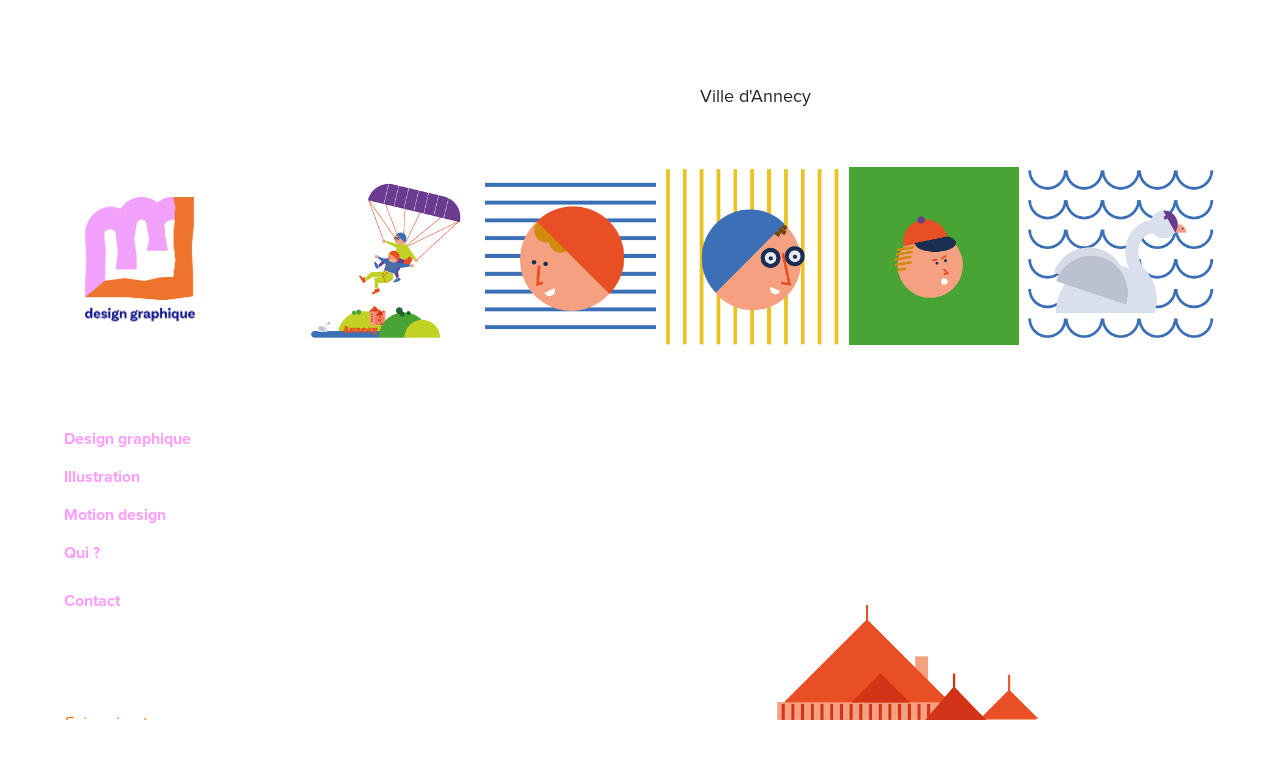

--- FILE ---
content_type: text/html; charset=utf-8
request_url: https://melanielefeuvre.fr/ville-dannecy
body_size: 4201
content:
<!DOCTYPE HTML>
<html lang="en-US">
<head>
  <meta charset="UTF-8" />
  <meta name="viewport" content="width=device-width, initial-scale=1" />
      <meta name="twitter:card"  content="summary_large_image" />
      <meta name="twitter:site"  content="@AdobePortfolio" />
      <meta  property="og:title" content="Mélanie Lefeuvre - Ville d'Annecy" />
      <meta  property="og:image" content="https://cdn.myportfolio.com/50df1065-907b-4eda-a8a9-80edb88bb97d/6c22a8b0-c451-4675-9d62-5fcbe44b8182_car_202x158.png?h=0483853f9f32819f578fbcaf582b700a" />
        <link rel="icon" href="https://cdn.myportfolio.com/50df1065-907b-4eda-a8a9-80edb88bb97d/a5465549-358c-4138-8419-880985961393_carw_1x1x32.png?h=c19ffaedf8c1da7df69f1e7ab025afc0" />
      <link rel="stylesheet" href="/dist/css/main.css" type="text/css" />
      <link rel="stylesheet" href="https://cdn.myportfolio.com/50df1065-907b-4eda-a8a9-80edb88bb97d/4eb05eed9ce4422d8f8431772cce37411742227357.css?h=2ee4d50123b30fb62c0fc89202367bc5" type="text/css" />
    <link rel="canonical" href="https://melanielefeuvre.fr/ville-dannecy" />
      <title>Mélanie Lefeuvre - Ville d'Annecy</title>
    <script type="text/javascript" src="//use.typekit.net/ik/[base64].js?cb=35f77bfb8b50944859ea3d3804e7194e7a3173fb" async onload="
    try {
      window.Typekit.load();
    } catch (e) {
      console.warn('Typekit not loaded.');
    }
    "></script>
</head>
  <body class="transition-enabled">  <div class='page-background-video page-background-video-with-panel'>
  </div>
  <div class="js-responsive-nav">
    <div class="responsive-nav has-social">
      <div class="close-responsive-click-area js-close-responsive-nav">
        <div class="close-responsive-button"></div>
      </div>
          <nav data-hover-hint="nav">
              <ul class="group">
                  <li class="gallery-title"><a href="/copie-de-design-graphique"  >Design graphique</a></li>
              </ul>
              <ul class="group">
                  <li class="gallery-title"><a href="/work"  >Illustration</a></li>
              </ul>
              <ul class="group">
                  <li class="gallery-title"><a href="/motion-design"  >Motion design</a></li>
              </ul>
      <div class="page-title">
        <a href="/qui" >Qui ?</a>
      </div>
      <div class="page-title">
        <a href="/contact" >Contact</a>
      </div>
      <div class="link-title">
        <a href="http://www.faismoipart.com" target="_blank">Faismoipart</a>
      </div>
              <div class="social pf-nav-social" data-hover-hint="navSocialIcons">
                <ul>
                </ul>
              </div>
          </nav>
    </div>
  </div>
  <div class="site-wrap cfix js-site-wrap">
    <div class="site-container">
      <div class="site-content e2e-site-content">
        <div class="sidebar-content">
          <header class="site-header">
              <div class="logo-wrap" data-hover-hint="logo">
                    <div class="logo e2e-site-logo-text logo-image has-rollover ">
    <a href="/copie-de-design-graphique" class="image-normal image-link">
      <img src="https://cdn.myportfolio.com/50df1065-907b-4eda-a8a9-80edb88bb97d/84a68738-c965-400a-85f2-14956fb62348_rwc_13x0x2480x3508x4096.png?h=dbeed0160291ead3761d2b3a41732052" alt="Mélanie Lefeuvre">
    </a>
    <a href="/copie-de-design-graphique" class="image-rollover image-link">
      <img src="https://cdn.myportfolio.com/50df1065-907b-4eda-a8a9-80edb88bb97d/1b9d2d07-9100-4b3a-bfa7-47bd244823ce_rwc_13x0x2480x3508x4096.png?h=30d2fe057c17f2b9641d7cd647bcde29" alt="Mélanie Lefeuvre">
    </a>
</div>
              </div>
  <div class="hamburger-click-area js-hamburger">
    <div class="hamburger">
      <i></i>
      <i></i>
      <i></i>
    </div>
  </div>
          </header>
              <nav data-hover-hint="nav">
              <ul class="group">
                  <li class="gallery-title"><a href="/copie-de-design-graphique"  >Design graphique</a></li>
              </ul>
              <ul class="group">
                  <li class="gallery-title"><a href="/work"  >Illustration</a></li>
              </ul>
              <ul class="group">
                  <li class="gallery-title"><a href="/motion-design"  >Motion design</a></li>
              </ul>
      <div class="page-title">
        <a href="/qui" >Qui ?</a>
      </div>
      <div class="page-title">
        <a href="/contact" >Contact</a>
      </div>
      <div class="link-title">
        <a href="http://www.faismoipart.com" target="_blank">Faismoipart</a>
      </div>
                  <div class="social pf-nav-social" data-hover-hint="navSocialIcons">
                    <ul>
                    </ul>
                  </div>
              </nav>
        </div>
        <main>
  <div class="page-container" data-context="page.page.container" data-hover-hint="pageContainer">
    <section class="page standard-modules">
        <header class="page-header content" data-context="pages" data-identity="id:p60a6329d43dacb3da395e2d29d1f589faa23a560150415de92ce9">
            <h1 class="title preserve-whitespace">Ville d'Annecy</h1>
            <p class="description"></p>
        </header>
      <div class="page-content js-page-content" data-context="pages" data-identity="id:p60a6329d43dacb3da395e2d29d1f589faa23a560150415de92ce9">
        <div id="project-canvas" class="js-project-modules modules content">
          <div id="project-modules">
              
              
              
              
              
              
              
              <div class="project-module module media_collection project-module-media_collection" data-id="m60a632fb5951f1eedd3155cadc53756fff3cd510ef47249388ede"  style="padding-top: px;
padding-bottom: px;
">
  <div class="grid--main js-grid-main" data-grid-max-images="
  ">
    <div class="grid__item-container js-grid-item-container" data-flex-grow="267.30021598272" style="width:267.30021598272px; flex-grow:267.30021598272;" data-width="1904" data-height="1852">
      <script type="text/html" class="js-lightbox-slide-content">
        <div class="grid__image-wrapper">
          <img src="https://cdn.myportfolio.com/50df1065-907b-4eda-a8a9-80edb88bb97d/68e02b30-03d4-471f-ab12-265f6c5d5c5a_rw_1920.png?h=6e9116ae0ce558d6557c438cd97b82c3" srcset="https://cdn.myportfolio.com/50df1065-907b-4eda-a8a9-80edb88bb97d/68e02b30-03d4-471f-ab12-265f6c5d5c5a_rw_600.png?h=b6c9c22f6669e8f31e5472c273a79342 600w,https://cdn.myportfolio.com/50df1065-907b-4eda-a8a9-80edb88bb97d/68e02b30-03d4-471f-ab12-265f6c5d5c5a_rw_1200.png?h=58b5a6dfb673428616bda8421d1f8ff6 1200w,https://cdn.myportfolio.com/50df1065-907b-4eda-a8a9-80edb88bb97d/68e02b30-03d4-471f-ab12-265f6c5d5c5a_rw_1920.png?h=6e9116ae0ce558d6557c438cd97b82c3 1904w,"  sizes="(max-width: 1904px) 100vw, 1904px">
        <div>
      </script>
      <img
        class="grid__item-image js-grid__item-image grid__item-image-lazy js-lazy"
        src="[data-uri]"
        
        data-src="https://cdn.myportfolio.com/50df1065-907b-4eda-a8a9-80edb88bb97d/68e02b30-03d4-471f-ab12-265f6c5d5c5a_rw_1920.png?h=6e9116ae0ce558d6557c438cd97b82c3"
        data-srcset="https://cdn.myportfolio.com/50df1065-907b-4eda-a8a9-80edb88bb97d/68e02b30-03d4-471f-ab12-265f6c5d5c5a_rw_600.png?h=b6c9c22f6669e8f31e5472c273a79342 600w,https://cdn.myportfolio.com/50df1065-907b-4eda-a8a9-80edb88bb97d/68e02b30-03d4-471f-ab12-265f6c5d5c5a_rw_1200.png?h=58b5a6dfb673428616bda8421d1f8ff6 1200w,https://cdn.myportfolio.com/50df1065-907b-4eda-a8a9-80edb88bb97d/68e02b30-03d4-471f-ab12-265f6c5d5c5a_rw_1920.png?h=6e9116ae0ce558d6557c438cd97b82c3 1904w,"
      >
      <span class="grid__item-filler" style="padding-bottom:97.268907563025%;"></span>
    </div>
    <div class="grid__item-container js-grid-item-container" data-flex-grow="249.78571428571" style="width:249.78571428571px; flex-grow:249.78571428571;" data-width="538" data-height="560">
      <script type="text/html" class="js-lightbox-slide-content">
        <div class="grid__image-wrapper">
          <img src="https://cdn.myportfolio.com/50df1065-907b-4eda-a8a9-80edb88bb97d/7092c96b-c6d9-4956-b9cc-f8c5b15fbfe0_rw_600.png?h=5cafdd09f2386a9f27c456ff9de550b4" srcset="https://cdn.myportfolio.com/50df1065-907b-4eda-a8a9-80edb88bb97d/7092c96b-c6d9-4956-b9cc-f8c5b15fbfe0_rw_600.png?h=5cafdd09f2386a9f27c456ff9de550b4 538w,"  sizes="(max-width: 538px) 100vw, 538px">
        <div>
      </script>
      <img
        class="grid__item-image js-grid__item-image grid__item-image-lazy js-lazy"
        src="[data-uri]"
        
        data-src="https://cdn.myportfolio.com/50df1065-907b-4eda-a8a9-80edb88bb97d/7092c96b-c6d9-4956-b9cc-f8c5b15fbfe0_rw_600.png?h=5cafdd09f2386a9f27c456ff9de550b4"
        data-srcset="https://cdn.myportfolio.com/50df1065-907b-4eda-a8a9-80edb88bb97d/7092c96b-c6d9-4956-b9cc-f8c5b15fbfe0_rw_600.png?h=5cafdd09f2386a9f27c456ff9de550b4 538w,"
      >
      <span class="grid__item-filler" style="padding-bottom:104.08921933086%;"></span>
    </div>
    <div class="grid__item-container js-grid-item-container" data-flex-grow="260" style="width:260px; flex-grow:260;" data-width="882" data-height="882">
      <script type="text/html" class="js-lightbox-slide-content">
        <div class="grid__image-wrapper">
          <img src="https://cdn.myportfolio.com/50df1065-907b-4eda-a8a9-80edb88bb97d/78d2f159-024d-490d-84bf-d3e636fd4238_rw_1200.png?h=a92288809dddf62671def494bacddece" srcset="https://cdn.myportfolio.com/50df1065-907b-4eda-a8a9-80edb88bb97d/78d2f159-024d-490d-84bf-d3e636fd4238_rw_600.png?h=c3821a78bc7e8eae348d20cebf70db93 600w,https://cdn.myportfolio.com/50df1065-907b-4eda-a8a9-80edb88bb97d/78d2f159-024d-490d-84bf-d3e636fd4238_rw_1200.png?h=a92288809dddf62671def494bacddece 882w,"  sizes="(max-width: 882px) 100vw, 882px">
        <div>
      </script>
      <img
        class="grid__item-image js-grid__item-image grid__item-image-lazy js-lazy"
        src="[data-uri]"
        
        data-src="https://cdn.myportfolio.com/50df1065-907b-4eda-a8a9-80edb88bb97d/78d2f159-024d-490d-84bf-d3e636fd4238_rw_1200.png?h=a92288809dddf62671def494bacddece"
        data-srcset="https://cdn.myportfolio.com/50df1065-907b-4eda-a8a9-80edb88bb97d/78d2f159-024d-490d-84bf-d3e636fd4238_rw_600.png?h=c3821a78bc7e8eae348d20cebf70db93 600w,https://cdn.myportfolio.com/50df1065-907b-4eda-a8a9-80edb88bb97d/78d2f159-024d-490d-84bf-d3e636fd4238_rw_1200.png?h=a92288809dddf62671def494bacddece 882w,"
      >
      <span class="grid__item-filler" style="padding-bottom:100%;"></span>
    </div>
    <div class="grid__item-container js-grid-item-container" data-flex-grow="248.14589665653" style="width:248.14589665653px; flex-grow:248.14589665653;" data-width="1256" data-height="1316">
      <script type="text/html" class="js-lightbox-slide-content">
        <div class="grid__image-wrapper">
          <img src="https://cdn.myportfolio.com/50df1065-907b-4eda-a8a9-80edb88bb97d/f66f6cd2-54b9-4225-81a5-64932b0c3e8b_rw_1920.png?h=8c6c13d3f60a39141d5a0e5dd9038ba5" srcset="https://cdn.myportfolio.com/50df1065-907b-4eda-a8a9-80edb88bb97d/f66f6cd2-54b9-4225-81a5-64932b0c3e8b_rw_600.png?h=911f29f453c7c95dac485bdb006ff9ea 600w,https://cdn.myportfolio.com/50df1065-907b-4eda-a8a9-80edb88bb97d/f66f6cd2-54b9-4225-81a5-64932b0c3e8b_rw_1200.png?h=fac21e9576c9c19517627b56cc955152 1200w,https://cdn.myportfolio.com/50df1065-907b-4eda-a8a9-80edb88bb97d/f66f6cd2-54b9-4225-81a5-64932b0c3e8b_rw_1920.png?h=8c6c13d3f60a39141d5a0e5dd9038ba5 1256w,"  sizes="(max-width: 1256px) 100vw, 1256px">
        <div>
      </script>
      <img
        class="grid__item-image js-grid__item-image grid__item-image-lazy js-lazy"
        src="[data-uri]"
        
        data-src="https://cdn.myportfolio.com/50df1065-907b-4eda-a8a9-80edb88bb97d/f66f6cd2-54b9-4225-81a5-64932b0c3e8b_rw_1920.png?h=8c6c13d3f60a39141d5a0e5dd9038ba5"
        data-srcset="https://cdn.myportfolio.com/50df1065-907b-4eda-a8a9-80edb88bb97d/f66f6cd2-54b9-4225-81a5-64932b0c3e8b_rw_600.png?h=911f29f453c7c95dac485bdb006ff9ea 600w,https://cdn.myportfolio.com/50df1065-907b-4eda-a8a9-80edb88bb97d/f66f6cd2-54b9-4225-81a5-64932b0c3e8b_rw_1200.png?h=fac21e9576c9c19517627b56cc955152 1200w,https://cdn.myportfolio.com/50df1065-907b-4eda-a8a9-80edb88bb97d/f66f6cd2-54b9-4225-81a5-64932b0c3e8b_rw_1920.png?h=8c6c13d3f60a39141d5a0e5dd9038ba5 1256w,"
      >
      <span class="grid__item-filler" style="padding-bottom:104.77707006369%;"></span>
    </div>
    <div class="grid__item-container js-grid-item-container" data-flex-grow="277.30449251248" style="width:277.30449251248px; flex-grow:277.30449251248;" data-width="1282" data-height="1202">
      <script type="text/html" class="js-lightbox-slide-content">
        <div class="grid__image-wrapper">
          <img src="https://cdn.myportfolio.com/50df1065-907b-4eda-a8a9-80edb88bb97d/06e228c8-287a-4444-bb02-41f153a340a6_rw_1920.png?h=114a3e690d7ca2d946e043e823ae503c" srcset="https://cdn.myportfolio.com/50df1065-907b-4eda-a8a9-80edb88bb97d/06e228c8-287a-4444-bb02-41f153a340a6_rw_600.png?h=67724e2b5c76adec56ee5ef480218cf3 600w,https://cdn.myportfolio.com/50df1065-907b-4eda-a8a9-80edb88bb97d/06e228c8-287a-4444-bb02-41f153a340a6_rw_1200.png?h=b2146cdd4249c2963d409b2ebc444fde 1200w,https://cdn.myportfolio.com/50df1065-907b-4eda-a8a9-80edb88bb97d/06e228c8-287a-4444-bb02-41f153a340a6_rw_1920.png?h=114a3e690d7ca2d946e043e823ae503c 1282w,"  sizes="(max-width: 1282px) 100vw, 1282px">
        <div>
      </script>
      <img
        class="grid__item-image js-grid__item-image grid__item-image-lazy js-lazy"
        src="[data-uri]"
        
        data-src="https://cdn.myportfolio.com/50df1065-907b-4eda-a8a9-80edb88bb97d/06e228c8-287a-4444-bb02-41f153a340a6_rw_1920.png?h=114a3e690d7ca2d946e043e823ae503c"
        data-srcset="https://cdn.myportfolio.com/50df1065-907b-4eda-a8a9-80edb88bb97d/06e228c8-287a-4444-bb02-41f153a340a6_rw_600.png?h=67724e2b5c76adec56ee5ef480218cf3 600w,https://cdn.myportfolio.com/50df1065-907b-4eda-a8a9-80edb88bb97d/06e228c8-287a-4444-bb02-41f153a340a6_rw_1200.png?h=b2146cdd4249c2963d409b2ebc444fde 1200w,https://cdn.myportfolio.com/50df1065-907b-4eda-a8a9-80edb88bb97d/06e228c8-287a-4444-bb02-41f153a340a6_rw_1920.png?h=114a3e690d7ca2d946e043e823ae503c 1282w,"
      >
      <span class="grid__item-filler" style="padding-bottom:93.759750390016%;"></span>
    </div>
    <div class="js-grid-spacer"></div>
  </div>
</div>

              
              
              
              <div class="project-module module image project-module-image js-js-project-module"  style="padding-top: px;
padding-bottom: px;
">

  

  
     <div class="js-lightbox" data-src="https://cdn.myportfolio.com/50df1065-907b-4eda-a8a9-80edb88bb97d/b7fefc65-da5f-49b7-b6cf-c908ad9a000b.png?h=8826c3e583003648598f73f44d2b25c2">
           <img
             class="js-lazy e2e-site-project-module-image"
             src="[data-uri]"
             data-src="https://cdn.myportfolio.com/50df1065-907b-4eda-a8a9-80edb88bb97d/b7fefc65-da5f-49b7-b6cf-c908ad9a000b_rw_1920.png?h=ebc0c32aa3ae48585f942cb03bada91d"
             data-srcset="https://cdn.myportfolio.com/50df1065-907b-4eda-a8a9-80edb88bb97d/b7fefc65-da5f-49b7-b6cf-c908ad9a000b_rw_600.png?h=c96e82524dae83bbedefc44fab3c0347 600w,https://cdn.myportfolio.com/50df1065-907b-4eda-a8a9-80edb88bb97d/b7fefc65-da5f-49b7-b6cf-c908ad9a000b_rw_1200.png?h=e448bb195d3959a6f6e90facc05f4ffa 1200w,https://cdn.myportfolio.com/50df1065-907b-4eda-a8a9-80edb88bb97d/b7fefc65-da5f-49b7-b6cf-c908ad9a000b_rw_1920.png?h=ebc0c32aa3ae48585f942cb03bada91d 1638w,"
             data-sizes="(max-width: 1638px) 100vw, 1638px"
             width="1638"
             height="0"
             style="padding-bottom: 84.17%; background: rgba(0, 0, 0, 0.03)"
             
           >
     </div>
  

</div>

              
              
              
              
              
              
              
              
          </div>
        </div>
      </div>
    </section>
        <section class="back-to-top" data-hover-hint="backToTop">
          <a href="#"><span class="arrow">&uarr;</span><span class="preserve-whitespace">Back to Top</span></a>
        </section>
        <a class="back-to-top-fixed js-back-to-top back-to-top-fixed-with-panel" data-hover-hint="backToTop" data-hover-hint-placement="top-start" href="#">
          <svg version="1.1" id="Layer_1" xmlns="http://www.w3.org/2000/svg" xmlns:xlink="http://www.w3.org/1999/xlink" x="0px" y="0px"
           viewBox="0 0 26 26" style="enable-background:new 0 0 26 26;" xml:space="preserve" class="icon icon-back-to-top">
          <g>
            <path d="M13.8,1.3L21.6,9c0.1,0.1,0.1,0.3,0.2,0.4c0.1,0.1,0.1,0.3,0.1,0.4s0,0.3-0.1,0.4c-0.1,0.1-0.1,0.3-0.3,0.4
              c-0.1,0.1-0.2,0.2-0.4,0.3c-0.2,0.1-0.3,0.1-0.4,0.1c-0.1,0-0.3,0-0.4-0.1c-0.2-0.1-0.3-0.2-0.4-0.3L14.2,5l0,19.1
              c0,0.2-0.1,0.3-0.1,0.5c0,0.1-0.1,0.3-0.3,0.4c-0.1,0.1-0.2,0.2-0.4,0.3c-0.1,0.1-0.3,0.1-0.5,0.1c-0.1,0-0.3,0-0.4-0.1
              c-0.1-0.1-0.3-0.1-0.4-0.3c-0.1-0.1-0.2-0.2-0.3-0.4c-0.1-0.1-0.1-0.3-0.1-0.5l0-19.1l-5.7,5.7C6,10.8,5.8,10.9,5.7,11
              c-0.1,0.1-0.3,0.1-0.4,0.1c-0.2,0-0.3,0-0.4-0.1c-0.1-0.1-0.3-0.2-0.4-0.3c-0.1-0.1-0.1-0.2-0.2-0.4C4.1,10.2,4,10.1,4.1,9.9
              c0-0.1,0-0.3,0.1-0.4c0-0.1,0.1-0.3,0.3-0.4l7.7-7.8c0.1,0,0.2-0.1,0.2-0.1c0,0,0.1-0.1,0.2-0.1c0.1,0,0.2,0,0.2-0.1
              c0.1,0,0.1,0,0.2,0c0,0,0.1,0,0.2,0c0.1,0,0.2,0,0.2,0.1c0.1,0,0.1,0.1,0.2,0.1C13.7,1.2,13.8,1.2,13.8,1.3z"/>
          </g>
          </svg>
        </a>
  </div>
              <footer class="site-footer" data-hover-hint="footer">
                <div class="footer-text">
                  © 2012-2021 Mélanie Lefeuvre.  Les éléments présents sur ce site sont protégés par le droit d’auteur.
                </div>
              </footer>
        </main>
      </div>
    </div>
  </div>
</body>
<script type="text/javascript">
  // fix for Safari's back/forward cache
  window.onpageshow = function(e) {
    if (e.persisted) { window.location.reload(); }
  };
</script>
  <script type="text/javascript">var __config__ = {"page_id":"p60a6329d43dacb3da395e2d29d1f589faa23a560150415de92ce9","theme":{"name":"basic"},"pageTransition":true,"linkTransition":true,"disableDownload":false,"localizedValidationMessages":{"required":"This field is required","Email":"This field must be a valid email address"},"lightbox":{"enabled":true,"color":{"opacity":0.94,"hex":"#fff"}},"cookie_banner":{"enabled":false}};</script>
  <script type="text/javascript" src="/site/translations?cb=35f77bfb8b50944859ea3d3804e7194e7a3173fb"></script>
  <script type="text/javascript" src="/dist/js/main.js?cb=35f77bfb8b50944859ea3d3804e7194e7a3173fb"></script>
</html>
